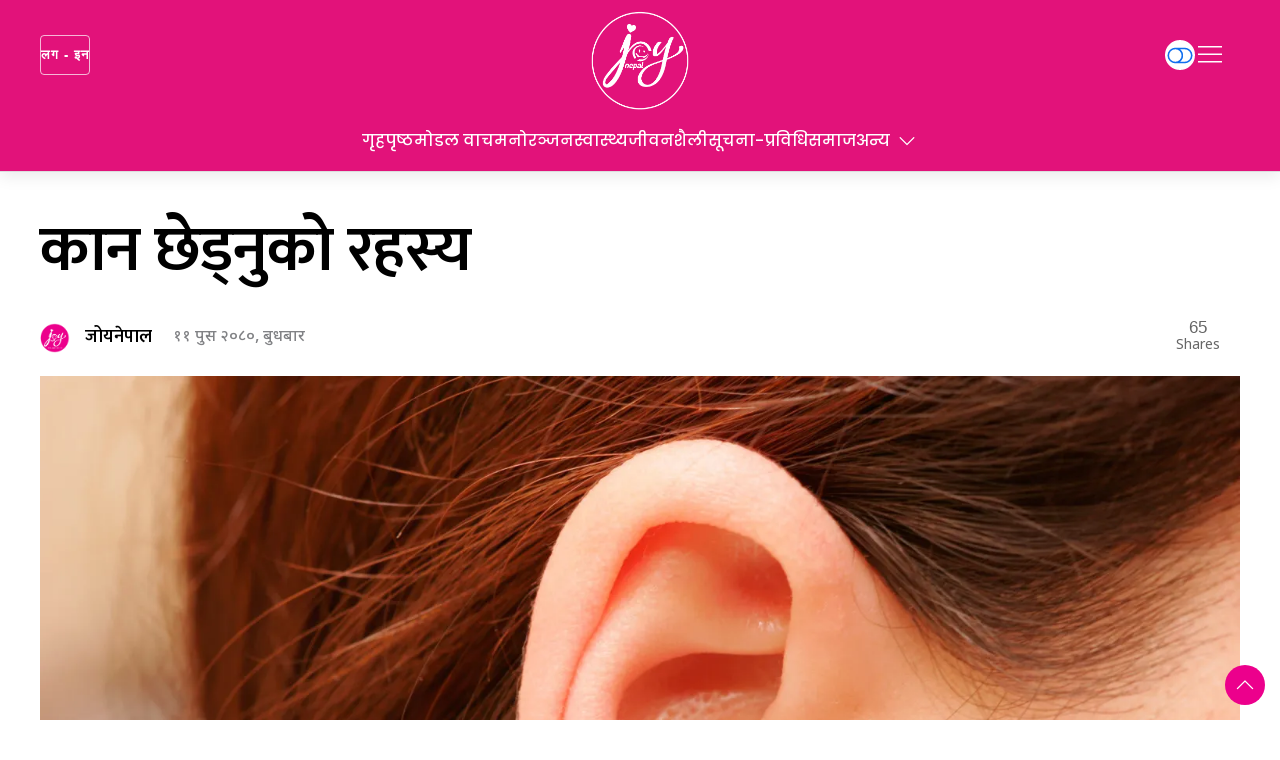

--- FILE ---
content_type: text/html; charset=UTF-8
request_url: https://joynepal.com/2023/12/231/
body_size: 16777
content:
<!DOCTYPE html>
<html lang="en">

<head>
    <!-- Required meta tags -->
    <meta charset="utf-8">
    <meta property="fb:pages" content="737640319702735" />
    <meta name="viewport" content="width=device-width, initial-scale=1, shrink-to-fit=no">
    <meta name="description"
        content="Joy Nepal is a one-stop destination for the latest and most detailed entertainment, lifestyle, health, sports, and much more. " />
    <meta name="twitter:card" content="summary_large_image" />
    <title>
        कान छेड्नुको रहस्य - Joy Nepal        Joy Nepal    </title>
    <meta name='robots' content='index, follow, max-image-preview:large, max-snippet:-1, max-video-preview:-1' />

	<!-- This site is optimized with the Yoast SEO plugin v24.1 - https://yoast.com/wordpress/plugins/seo/ -->
	<link rel="canonical" href="https://joynepal.com/2023/12/231/" />
	<meta property="og:locale" content="en_US" />
	<meta property="og:type" content="article" />
	<meta property="og:title" content="कान छेड्नुको रहस्य - Joy Nepal" />
	<meta property="og:description" content="नेपाली समाजमा केही समुदायबाहेक हरेकमा कान छेड्ने प्रचलन छ । हिन्दु शास्त्रमा जन्मदेखि मृत्युसम्मका १६ संस्कारको वर्णन गरिएको छ । यी १६ अनुष्ठान मध्ये कान छेड्नु पनि एक हो । बालबालिकालाई सानैमा दुवै कान छोडिदिएर सुनका आभूषणहरू लगाइदिने प्रचलन हाम्रो समाजमा विद्यमान रहेको छ । शस्त्रीय मान्यता अनुसार कान छेडेपछि बालबालिकाको बौद्धिकता बढ्छ । यसले [&hellip;]" />
	<meta property="og:url" content="https://joynepal.com/2023/12/231/" />
	<meta property="og:site_name" content="Joy Nepal" />
	<meta property="article:publisher" content="https://www.facebook.com/joynepalofficial" />
	<meta property="article:published_time" content="2023-12-27T10:56:46+00:00" />
	<meta property="article:modified_time" content="2023-12-27T10:56:47+00:00" />
	<meta property="og:image" content="https://i0.wp.com/joynepal.com/wp-content/uploads/2023/12/ear_EtXeVrCpk5.jpg?fit=1536%2C1024&ssl=1" />
	<meta property="og:image:width" content="1536" />
	<meta property="og:image:height" content="1024" />
	<meta property="og:image:type" content="image/jpeg" />
	<meta name="author" content="जोयनेपाल" />
	<meta name="twitter:card" content="summary_large_image" />
	<meta name="twitter:creator" content="@joynepal" />
	<meta name="twitter:site" content="@joynepal" />
	<meta name="twitter:label1" content="Written by" />
	<meta name="twitter:data1" content="जोयनेपाल" />
	<script type="application/ld+json" class="yoast-schema-graph">{"@context":"https://schema.org","@graph":[{"@type":"Article","@id":"https://joynepal.com/2023/12/231/#article","isPartOf":{"@id":"https://joynepal.com/2023/12/231/"},"author":{"name":"जोयनेपाल","@id":"https://joynepal.com/#/schema/person/219b2af804448a7a8cca7e21c4496bf2"},"headline":"कान छेड्नुको रहस्य","datePublished":"2023-12-27T10:56:46+00:00","dateModified":"2023-12-27T10:56:47+00:00","mainEntityOfPage":{"@id":"https://joynepal.com/2023/12/231/"},"wordCount":0,"commentCount":0,"publisher":{"@id":"https://joynepal.com/#organization"},"image":{"@id":"https://joynepal.com/2023/12/231/#primaryimage"},"thumbnailUrl":"https://i0.wp.com/joynepal.com/wp-content/uploads/2023/12/ear_EtXeVrCpk5.jpg?fit=1536%2C1024&ssl=1","articleSection":["जीवनशैली","फेसन"],"inLanguage":"en-US","potentialAction":[{"@type":"CommentAction","name":"Comment","target":["https://joynepal.com/2023/12/231/#respond"]}]},{"@type":"WebPage","@id":"https://joynepal.com/2023/12/231/","url":"https://joynepal.com/2023/12/231/","name":"कान छेड्नुको रहस्य - Joy Nepal","isPartOf":{"@id":"https://joynepal.com/#website"},"primaryImageOfPage":{"@id":"https://joynepal.com/2023/12/231/#primaryimage"},"image":{"@id":"https://joynepal.com/2023/12/231/#primaryimage"},"thumbnailUrl":"https://i0.wp.com/joynepal.com/wp-content/uploads/2023/12/ear_EtXeVrCpk5.jpg?fit=1536%2C1024&ssl=1","datePublished":"2023-12-27T10:56:46+00:00","dateModified":"2023-12-27T10:56:47+00:00","breadcrumb":{"@id":"https://joynepal.com/2023/12/231/#breadcrumb"},"inLanguage":"en-US","potentialAction":[{"@type":"ReadAction","target":["https://joynepal.com/2023/12/231/"]}]},{"@type":"ImageObject","inLanguage":"en-US","@id":"https://joynepal.com/2023/12/231/#primaryimage","url":"https://i0.wp.com/joynepal.com/wp-content/uploads/2023/12/ear_EtXeVrCpk5.jpg?fit=1536%2C1024&ssl=1","contentUrl":"https://i0.wp.com/joynepal.com/wp-content/uploads/2023/12/ear_EtXeVrCpk5.jpg?fit=1536%2C1024&ssl=1","width":1536,"height":1024},{"@type":"BreadcrumbList","@id":"https://joynepal.com/2023/12/231/#breadcrumb","itemListElement":[{"@type":"ListItem","position":1,"name":"Home","item":"https://joynepal.com/"},{"@type":"ListItem","position":2,"name":"कान छेड्नुको रहस्य"}]},{"@type":"WebSite","@id":"https://joynepal.com/#website","url":"https://joynepal.com/","name":"Joy Nepal","description":"Joy Nepal is a one-stop destination for the latest and most detailed entertainment, lifestyle, health, sports, and much more. ","publisher":{"@id":"https://joynepal.com/#organization"},"potentialAction":[{"@type":"SearchAction","target":{"@type":"EntryPoint","urlTemplate":"https://joynepal.com/?s={search_term_string}"},"query-input":{"@type":"PropertyValueSpecification","valueRequired":true,"valueName":"search_term_string"}}],"inLanguage":"en-US"},{"@type":"Organization","@id":"https://joynepal.com/#organization","name":"Joy Nepal","url":"https://joynepal.com/","logo":{"@type":"ImageObject","inLanguage":"en-US","@id":"https://joynepal.com/#/schema/logo/image/","url":"https://i0.wp.com/joynepal.com/wp-content/uploads/2023/12/logo.png?fit=260%2C260&ssl=1","contentUrl":"https://i0.wp.com/joynepal.com/wp-content/uploads/2023/12/logo.png?fit=260%2C260&ssl=1","width":260,"height":260,"caption":"Joy Nepal"},"image":{"@id":"https://joynepal.com/#/schema/logo/image/"},"sameAs":["https://www.facebook.com/joynepalofficial","https://x.com/joynepal"]},{"@type":"Person","@id":"https://joynepal.com/#/schema/person/219b2af804448a7a8cca7e21c4496bf2","name":"जोयनेपाल","image":{"@type":"ImageObject","inLanguage":"en-US","@id":"https://joynepal.com/#/schema/person/image/","url":"https://secure.gravatar.com/avatar/f166fc20499d04926a6ad490a101e77c70b53bf92fe83dca2fa93ac0e11ffd38?s=96&d=mm&r=g","contentUrl":"https://secure.gravatar.com/avatar/f166fc20499d04926a6ad490a101e77c70b53bf92fe83dca2fa93ac0e11ffd38?s=96&d=mm&r=g","caption":"जोयनेपाल"},"url":"https://joynepal.com/author/joynepal/"}]}</script>
	<!-- / Yoast SEO plugin. -->


<link rel='dns-prefetch' href='//cdnjs.cloudflare.com' />
<link rel='dns-prefetch' href='//cdn.jsdelivr.net' />
<link rel='dns-prefetch' href='//ajax.googleapis.com' />
<link rel='dns-prefetch' href='//stats.wp.com' />
<link rel='dns-prefetch' href='//khabarhub.com' />
<link rel='dns-prefetch' href='//fonts.googleapis.com' />
<link rel='preconnect' href='//i0.wp.com' />
<link rel='preconnect' href='//c0.wp.com' />
<link rel="alternate" type="application/rss+xml" title="Joy Nepal &raquo; कान छेड्नुको रहस्य Comments Feed" href="https://joynepal.com/2023/12/231/feed/" />
<link rel="alternate" title="oEmbed (JSON)" type="application/json+oembed" href="https://joynepal.com/wp-json/oembed/1.0/embed?url=https%3A%2F%2Fjoynepal.com%2F2023%2F12%2F231%2F" />
<link rel="alternate" title="oEmbed (XML)" type="text/xml+oembed" href="https://joynepal.com/wp-json/oembed/1.0/embed?url=https%3A%2F%2Fjoynepal.com%2F2023%2F12%2F231%2F&#038;format=xml" />
<meta property="fb:admins" content="changingmission"/><meta property="fb:app_id" content="1774296949456204"><meta property="og:title" content="कान छेड्नुको रहस्य"/><meta property="og:type" content="article"/><meta property="og:description" content="नेपाली समाजमा केही समुदायबाहेक हरेकमा कान छेड्ने प्रचलन छ । हिन्दु शास्त्रमा जन्मदेखि मृत्युसम्मका १६ संस्कारको वर्णन गरिएको छ । यी १६ अनुष्ठान मध्ये कान छेड्नु पनि एक हो । बालबालिकालाई सानैमा दुवै कान छोडिदिएर सुनका आभूषणहरू लगाइदिने प्रचलन हाम्रो समाजमा विद्यमान रहेको छ । शस्त्रीय मान्यता अनुसार कान छेडेपछि बालबालिकाको बौद्धिकता बढ्छ । यसले [&hellip;]"/><meta property="og:url" content="https://joynepal.com/2023/12/231/"/><meta property="og:site_name" content="Joy Nepal"/><meta property="og:image" content="https://i0.wp.com/joynepal.com/wp-content/uploads/2023/12/ear_EtXeVrCpk5.jpg?fit=1536%2C1024&amp;ssl=1"/><style id='wp-img-auto-sizes-contain-inline-css' type='text/css'>
img:is([sizes=auto i],[sizes^="auto," i]){contain-intrinsic-size:3000px 1500px}
/*# sourceURL=wp-img-auto-sizes-contain-inline-css */
</style>
<style id='wp-emoji-styles-inline-css' type='text/css'>

	img.wp-smiley, img.emoji {
		display: inline !important;
		border: none !important;
		box-shadow: none !important;
		height: 1em !important;
		width: 1em !important;
		margin: 0 0.07em !important;
		vertical-align: -0.1em !important;
		background: none !important;
		padding: 0 !important;
	}
/*# sourceURL=wp-emoji-styles-inline-css */
</style>
<style id='wp-block-library-inline-css' type='text/css'>
:root{--wp-block-synced-color:#7a00df;--wp-block-synced-color--rgb:122,0,223;--wp-bound-block-color:var(--wp-block-synced-color);--wp-editor-canvas-background:#ddd;--wp-admin-theme-color:#007cba;--wp-admin-theme-color--rgb:0,124,186;--wp-admin-theme-color-darker-10:#006ba1;--wp-admin-theme-color-darker-10--rgb:0,107,160.5;--wp-admin-theme-color-darker-20:#005a87;--wp-admin-theme-color-darker-20--rgb:0,90,135;--wp-admin-border-width-focus:2px}@media (min-resolution:192dpi){:root{--wp-admin-border-width-focus:1.5px}}.wp-element-button{cursor:pointer}:root .has-very-light-gray-background-color{background-color:#eee}:root .has-very-dark-gray-background-color{background-color:#313131}:root .has-very-light-gray-color{color:#eee}:root .has-very-dark-gray-color{color:#313131}:root .has-vivid-green-cyan-to-vivid-cyan-blue-gradient-background{background:linear-gradient(135deg,#00d084,#0693e3)}:root .has-purple-crush-gradient-background{background:linear-gradient(135deg,#34e2e4,#4721fb 50%,#ab1dfe)}:root .has-hazy-dawn-gradient-background{background:linear-gradient(135deg,#faaca8,#dad0ec)}:root .has-subdued-olive-gradient-background{background:linear-gradient(135deg,#fafae1,#67a671)}:root .has-atomic-cream-gradient-background{background:linear-gradient(135deg,#fdd79a,#004a59)}:root .has-nightshade-gradient-background{background:linear-gradient(135deg,#330968,#31cdcf)}:root .has-midnight-gradient-background{background:linear-gradient(135deg,#020381,#2874fc)}:root{--wp--preset--font-size--normal:16px;--wp--preset--font-size--huge:42px}.has-regular-font-size{font-size:1em}.has-larger-font-size{font-size:2.625em}.has-normal-font-size{font-size:var(--wp--preset--font-size--normal)}.has-huge-font-size{font-size:var(--wp--preset--font-size--huge)}.has-text-align-center{text-align:center}.has-text-align-left{text-align:left}.has-text-align-right{text-align:right}.has-fit-text{white-space:nowrap!important}#end-resizable-editor-section{display:none}.aligncenter{clear:both}.items-justified-left{justify-content:flex-start}.items-justified-center{justify-content:center}.items-justified-right{justify-content:flex-end}.items-justified-space-between{justify-content:space-between}.screen-reader-text{border:0;clip-path:inset(50%);height:1px;margin:-1px;overflow:hidden;padding:0;position:absolute;width:1px;word-wrap:normal!important}.screen-reader-text:focus{background-color:#ddd;clip-path:none;color:#444;display:block;font-size:1em;height:auto;left:5px;line-height:normal;padding:15px 23px 14px;text-decoration:none;top:5px;width:auto;z-index:100000}html :where(.has-border-color){border-style:solid}html :where([style*=border-top-color]){border-top-style:solid}html :where([style*=border-right-color]){border-right-style:solid}html :where([style*=border-bottom-color]){border-bottom-style:solid}html :where([style*=border-left-color]){border-left-style:solid}html :where([style*=border-width]){border-style:solid}html :where([style*=border-top-width]){border-top-style:solid}html :where([style*=border-right-width]){border-right-style:solid}html :where([style*=border-bottom-width]){border-bottom-style:solid}html :where([style*=border-left-width]){border-left-style:solid}html :where(img[class*=wp-image-]){height:auto;max-width:100%}:where(figure){margin:0 0 1em}html :where(.is-position-sticky){--wp-admin--admin-bar--position-offset:var(--wp-admin--admin-bar--height,0px)}@media screen and (max-width:600px){html :where(.is-position-sticky){--wp-admin--admin-bar--position-offset:0px}}

/*# sourceURL=wp-block-library-inline-css */
</style><style id='global-styles-inline-css' type='text/css'>
:root{--wp--preset--aspect-ratio--square: 1;--wp--preset--aspect-ratio--4-3: 4/3;--wp--preset--aspect-ratio--3-4: 3/4;--wp--preset--aspect-ratio--3-2: 3/2;--wp--preset--aspect-ratio--2-3: 2/3;--wp--preset--aspect-ratio--16-9: 16/9;--wp--preset--aspect-ratio--9-16: 9/16;--wp--preset--color--black: #000000;--wp--preset--color--cyan-bluish-gray: #abb8c3;--wp--preset--color--white: #ffffff;--wp--preset--color--pale-pink: #f78da7;--wp--preset--color--vivid-red: #cf2e2e;--wp--preset--color--luminous-vivid-orange: #ff6900;--wp--preset--color--luminous-vivid-amber: #fcb900;--wp--preset--color--light-green-cyan: #7bdcb5;--wp--preset--color--vivid-green-cyan: #00d084;--wp--preset--color--pale-cyan-blue: #8ed1fc;--wp--preset--color--vivid-cyan-blue: #0693e3;--wp--preset--color--vivid-purple: #9b51e0;--wp--preset--gradient--vivid-cyan-blue-to-vivid-purple: linear-gradient(135deg,rgb(6,147,227) 0%,rgb(155,81,224) 100%);--wp--preset--gradient--light-green-cyan-to-vivid-green-cyan: linear-gradient(135deg,rgb(122,220,180) 0%,rgb(0,208,130) 100%);--wp--preset--gradient--luminous-vivid-amber-to-luminous-vivid-orange: linear-gradient(135deg,rgb(252,185,0) 0%,rgb(255,105,0) 100%);--wp--preset--gradient--luminous-vivid-orange-to-vivid-red: linear-gradient(135deg,rgb(255,105,0) 0%,rgb(207,46,46) 100%);--wp--preset--gradient--very-light-gray-to-cyan-bluish-gray: linear-gradient(135deg,rgb(238,238,238) 0%,rgb(169,184,195) 100%);--wp--preset--gradient--cool-to-warm-spectrum: linear-gradient(135deg,rgb(74,234,220) 0%,rgb(151,120,209) 20%,rgb(207,42,186) 40%,rgb(238,44,130) 60%,rgb(251,105,98) 80%,rgb(254,248,76) 100%);--wp--preset--gradient--blush-light-purple: linear-gradient(135deg,rgb(255,206,236) 0%,rgb(152,150,240) 100%);--wp--preset--gradient--blush-bordeaux: linear-gradient(135deg,rgb(254,205,165) 0%,rgb(254,45,45) 50%,rgb(107,0,62) 100%);--wp--preset--gradient--luminous-dusk: linear-gradient(135deg,rgb(255,203,112) 0%,rgb(199,81,192) 50%,rgb(65,88,208) 100%);--wp--preset--gradient--pale-ocean: linear-gradient(135deg,rgb(255,245,203) 0%,rgb(182,227,212) 50%,rgb(51,167,181) 100%);--wp--preset--gradient--electric-grass: linear-gradient(135deg,rgb(202,248,128) 0%,rgb(113,206,126) 100%);--wp--preset--gradient--midnight: linear-gradient(135deg,rgb(2,3,129) 0%,rgb(40,116,252) 100%);--wp--preset--font-size--small: 13px;--wp--preset--font-size--medium: 20px;--wp--preset--font-size--large: 36px;--wp--preset--font-size--x-large: 42px;--wp--preset--spacing--20: 0.44rem;--wp--preset--spacing--30: 0.67rem;--wp--preset--spacing--40: 1rem;--wp--preset--spacing--50: 1.5rem;--wp--preset--spacing--60: 2.25rem;--wp--preset--spacing--70: 3.38rem;--wp--preset--spacing--80: 5.06rem;--wp--preset--shadow--natural: 6px 6px 9px rgba(0, 0, 0, 0.2);--wp--preset--shadow--deep: 12px 12px 50px rgba(0, 0, 0, 0.4);--wp--preset--shadow--sharp: 6px 6px 0px rgba(0, 0, 0, 0.2);--wp--preset--shadow--outlined: 6px 6px 0px -3px rgb(255, 255, 255), 6px 6px rgb(0, 0, 0);--wp--preset--shadow--crisp: 6px 6px 0px rgb(0, 0, 0);}:where(.is-layout-flex){gap: 0.5em;}:where(.is-layout-grid){gap: 0.5em;}body .is-layout-flex{display: flex;}.is-layout-flex{flex-wrap: wrap;align-items: center;}.is-layout-flex > :is(*, div){margin: 0;}body .is-layout-grid{display: grid;}.is-layout-grid > :is(*, div){margin: 0;}:where(.wp-block-columns.is-layout-flex){gap: 2em;}:where(.wp-block-columns.is-layout-grid){gap: 2em;}:where(.wp-block-post-template.is-layout-flex){gap: 1.25em;}:where(.wp-block-post-template.is-layout-grid){gap: 1.25em;}.has-black-color{color: var(--wp--preset--color--black) !important;}.has-cyan-bluish-gray-color{color: var(--wp--preset--color--cyan-bluish-gray) !important;}.has-white-color{color: var(--wp--preset--color--white) !important;}.has-pale-pink-color{color: var(--wp--preset--color--pale-pink) !important;}.has-vivid-red-color{color: var(--wp--preset--color--vivid-red) !important;}.has-luminous-vivid-orange-color{color: var(--wp--preset--color--luminous-vivid-orange) !important;}.has-luminous-vivid-amber-color{color: var(--wp--preset--color--luminous-vivid-amber) !important;}.has-light-green-cyan-color{color: var(--wp--preset--color--light-green-cyan) !important;}.has-vivid-green-cyan-color{color: var(--wp--preset--color--vivid-green-cyan) !important;}.has-pale-cyan-blue-color{color: var(--wp--preset--color--pale-cyan-blue) !important;}.has-vivid-cyan-blue-color{color: var(--wp--preset--color--vivid-cyan-blue) !important;}.has-vivid-purple-color{color: var(--wp--preset--color--vivid-purple) !important;}.has-black-background-color{background-color: var(--wp--preset--color--black) !important;}.has-cyan-bluish-gray-background-color{background-color: var(--wp--preset--color--cyan-bluish-gray) !important;}.has-white-background-color{background-color: var(--wp--preset--color--white) !important;}.has-pale-pink-background-color{background-color: var(--wp--preset--color--pale-pink) !important;}.has-vivid-red-background-color{background-color: var(--wp--preset--color--vivid-red) !important;}.has-luminous-vivid-orange-background-color{background-color: var(--wp--preset--color--luminous-vivid-orange) !important;}.has-luminous-vivid-amber-background-color{background-color: var(--wp--preset--color--luminous-vivid-amber) !important;}.has-light-green-cyan-background-color{background-color: var(--wp--preset--color--light-green-cyan) !important;}.has-vivid-green-cyan-background-color{background-color: var(--wp--preset--color--vivid-green-cyan) !important;}.has-pale-cyan-blue-background-color{background-color: var(--wp--preset--color--pale-cyan-blue) !important;}.has-vivid-cyan-blue-background-color{background-color: var(--wp--preset--color--vivid-cyan-blue) !important;}.has-vivid-purple-background-color{background-color: var(--wp--preset--color--vivid-purple) !important;}.has-black-border-color{border-color: var(--wp--preset--color--black) !important;}.has-cyan-bluish-gray-border-color{border-color: var(--wp--preset--color--cyan-bluish-gray) !important;}.has-white-border-color{border-color: var(--wp--preset--color--white) !important;}.has-pale-pink-border-color{border-color: var(--wp--preset--color--pale-pink) !important;}.has-vivid-red-border-color{border-color: var(--wp--preset--color--vivid-red) !important;}.has-luminous-vivid-orange-border-color{border-color: var(--wp--preset--color--luminous-vivid-orange) !important;}.has-luminous-vivid-amber-border-color{border-color: var(--wp--preset--color--luminous-vivid-amber) !important;}.has-light-green-cyan-border-color{border-color: var(--wp--preset--color--light-green-cyan) !important;}.has-vivid-green-cyan-border-color{border-color: var(--wp--preset--color--vivid-green-cyan) !important;}.has-pale-cyan-blue-border-color{border-color: var(--wp--preset--color--pale-cyan-blue) !important;}.has-vivid-cyan-blue-border-color{border-color: var(--wp--preset--color--vivid-cyan-blue) !important;}.has-vivid-purple-border-color{border-color: var(--wp--preset--color--vivid-purple) !important;}.has-vivid-cyan-blue-to-vivid-purple-gradient-background{background: var(--wp--preset--gradient--vivid-cyan-blue-to-vivid-purple) !important;}.has-light-green-cyan-to-vivid-green-cyan-gradient-background{background: var(--wp--preset--gradient--light-green-cyan-to-vivid-green-cyan) !important;}.has-luminous-vivid-amber-to-luminous-vivid-orange-gradient-background{background: var(--wp--preset--gradient--luminous-vivid-amber-to-luminous-vivid-orange) !important;}.has-luminous-vivid-orange-to-vivid-red-gradient-background{background: var(--wp--preset--gradient--luminous-vivid-orange-to-vivid-red) !important;}.has-very-light-gray-to-cyan-bluish-gray-gradient-background{background: var(--wp--preset--gradient--very-light-gray-to-cyan-bluish-gray) !important;}.has-cool-to-warm-spectrum-gradient-background{background: var(--wp--preset--gradient--cool-to-warm-spectrum) !important;}.has-blush-light-purple-gradient-background{background: var(--wp--preset--gradient--blush-light-purple) !important;}.has-blush-bordeaux-gradient-background{background: var(--wp--preset--gradient--blush-bordeaux) !important;}.has-luminous-dusk-gradient-background{background: var(--wp--preset--gradient--luminous-dusk) !important;}.has-pale-ocean-gradient-background{background: var(--wp--preset--gradient--pale-ocean) !important;}.has-electric-grass-gradient-background{background: var(--wp--preset--gradient--electric-grass) !important;}.has-midnight-gradient-background{background: var(--wp--preset--gradient--midnight) !important;}.has-small-font-size{font-size: var(--wp--preset--font-size--small) !important;}.has-medium-font-size{font-size: var(--wp--preset--font-size--medium) !important;}.has-large-font-size{font-size: var(--wp--preset--font-size--large) !important;}.has-x-large-font-size{font-size: var(--wp--preset--font-size--x-large) !important;}
/*# sourceURL=global-styles-inline-css */
</style>

<style id='classic-theme-styles-inline-css' type='text/css'>
/*! This file is auto-generated */
.wp-block-button__link{color:#fff;background-color:#32373c;border-radius:9999px;box-shadow:none;text-decoration:none;padding:calc(.667em + 2px) calc(1.333em + 2px);font-size:1.125em}.wp-block-file__button{background:#32373c;color:#fff;text-decoration:none}
/*# sourceURL=/wp-includes/css/classic-themes.min.css */
</style>
<link rel='stylesheet' id='uikit-style-css' href='https://khabarhub.com/wp-content/themes/KhabarhubOfficial/css/uikit.min.css?ver=6.9' type='text/css' media='all' />
<link rel='stylesheet' id='base-style-css' href='https://joynepal.com/wp-content/themes/joynepal/css/base.css?ver=6.9' type='text/css' media='all' />
<link rel='stylesheet' id='google-Mukta-css' href='https://fonts.googleapis.com/css?family=Mukta%3A400%2C500%2C600%2C700&#038;subset=devanagari&#038;ver=6.9' type='text/css' media='all' />
<link rel='stylesheet' id='google-noto-css' href='https://fonts.googleapis.com/css2?family=Noto+Sans+Devanagari%3Awght%40300%3B400%3B500%3B600%3B700%3B800&#038;display=swap&#038;ver=6.9' type='text/css' media='all' />
<link rel='stylesheet' id='google-khand-css' href='https://fonts.googleapis.com/css2?family=Poppins%3Awght%40200%3B300%3B400%3B500%3B600%3B700&#038;display=swap&#038;ver=6.9' type='text/css' media='all' />
<link rel='stylesheet' id='appharu-style-css' href='https://joynepal.com/wp-content/themes/joynepal/style.css?ver=3.3.2' type='text/css' media='all' />
<link rel='stylesheet' id='wp-block-paragraph-css' href='https://c0.wp.com/c/6.9/wp-includes/blocks/paragraph/style.min.css' type='text/css' media='all' />
<link rel="https://api.w.org/" href="https://joynepal.com/wp-json/" /><link rel="alternate" title="JSON" type="application/json" href="https://joynepal.com/wp-json/wp/v2/posts/231" /><link rel="EditURI" type="application/rsd+xml" title="RSD" href="https://joynepal.com/xmlrpc.php?rsd" />
<meta name="generator" content="WordPress 6.9" />
<link rel='shortlink' href='https://joynepal.com/?p=231' />
	<style>img#wpstats{display:none}</style>
		<link rel="icon" href="https://i0.wp.com/joynepal.com/wp-content/uploads/2023/12/logo.png?fit=32%2C32&#038;ssl=1" sizes="32x32" />
<link rel="icon" href="https://i0.wp.com/joynepal.com/wp-content/uploads/2023/12/logo.png?fit=192%2C192&#038;ssl=1" sizes="192x192" />
<link rel="apple-touch-icon" href="https://i0.wp.com/joynepal.com/wp-content/uploads/2023/12/logo.png?fit=180%2C180&#038;ssl=1" />
<meta name="msapplication-TileImage" content="https://i0.wp.com/joynepal.com/wp-content/uploads/2023/12/logo.png?fit=260%2C260&#038;ssl=1" />

    <script src="https://khabarhub.com/wp-content/themes/KhabarhubOfficial/js/uikit.min.js"></script>
    <!-- <script src="https://cdn.jsdelivr.net/npm/uikit@3.6.15/dist/js/uikit.min.js"></script> -->
    <!-- Google tag (gtag.js) -->
    <script async src="https://www.googletagmanager.com/gtag/js?id=G-H0QVEPF3ZC"></script>
    <script>
        window.dataLayer = window.dataLayer || [];

        function gtag() {
            dataLayer.push(arguments);
        }
        gtag('js', new Date());

        gtag('config', 'G-H0QVEPF3ZC');
    </script>
</head>

<body>

    <div id="fb-root"></div>
    <script>
        (function (d, s, id) {
            var js,
                fjs = d.getElementsByTagName(s)[0];
            if (d.getElementById(id))
                return;
            js = d.createElement(s);
            js.id = id;
            js.src = "//connect.facebook.net/en_US/sdk.js#xfbml=1&version=v2.10&appId=40151482661930" +
                "1";
            fjs
                .parentNode
                .insertBefore(js, fjs);
        }(document, 'script', 'facebook-jssdk'));
    </script>
    <div class="uk-card uk-card-default">
        <div class="uk-card ">
                            <nav class="top-nav">
                                        <div class="uk-container uk-container-large">
                                                <div uk-grid class="uk-grid-collapse uk-flex-middle uk-light">
                            <div class="uk-width-expand@m uk-visible@s">
                                <nav uk-navbar>
                                    <div class="uk-navbar-left top-navigation-ah">
                                        <ul class="uk-navbar-nav uk-grid-divider uk-grid-small" uk-grid>
                                            <li><a class="uk-button uk-button-default login-ah" href="#"> लग - इन</a>
                                            </li>

                                        </ul>

                                    </div>
                                </nav>
                            </div>
                            <div class="uk-width-1-3@m uk-text-center">
                                                                <div>
                                    <div class="uk-child-width-expand uk-text-center" uk-grid>
                                        <div>

                                        </div>
                                        <div>
                                            <a href="/"><img src="https://joynepal.com/wp-content/themes/joynepal/img/joy-logo.png" alt="Logo" class="ah-khb-logo uk-width-auto uk-padding-small-ah"></a>
                                        </div>
                                        <div>

                                        </div>
                                    </div>
                                </div>
                                <!-- <span class="nepali-ah-date"></span> -->
                            </div>
                            <div class="uk-width-expand@m">
                                <div class="uk-flex uk-flex-center@m uk-flex-right@l ah-right-nav-header uk-padding-small"
                                    style="padding-left:0px;">
                                    <ul class="uk-navbar-nav">
                                        <li class="uk-hidden@s">
                                            <a href="/"><span class="ah-joy-slide"
                                                    uk-icon="icon: home; ratio: 1.5"></span></a>
                                        </li>
                                        <li class="uk-hidden@s"><a class="uk-button uk-button-default login-ah"
                                                href="#"> लग - इन</a></li>
                                        <li class="uk-hidden@s">
                                            <a class="uk-navbar-toggle" style="color: #fff;" href="#modal-search"
                                                uk-search-icon uk-toggle></a>
                                        </li>
                                        <li title="Dark Mode" class="nb-dark-mode right-nav-icon uk-visible@s">
                                            <a href="#" style="font-size: 16px;">
                                                <label>
                                                    <input id="dmcheck" class="uk-checkbox" type="checkbox">
                                                    <svg id="dmoff" class="bi bi-toggle-off" width="30px" height="25px"
                                                        viewBox="0 0 16 16" fill="currentColor"
                                                        xmlns="http://www.w3.org/2000/svg">
                                                        <path fill-rule="evenodd"
                                                            d="M11 4a4 4 0 010 8H8a4.992 4.992 0 002-4 4.992 4.992 0 00-2-4h3zm-6 8a4 4 0 110-8 4 4 0 010 8zM0 8a5 5 0 005 5h6a5 5 0 000-10H5a5 5 0 00-5 5z"
                                                            clip-rule="evenodd" />
                                                    </svg>
                                                    <svg id="dmon" class="bi bi-toggle-on" width="30px" height="25px"
                                                        viewBox="0 0 16 16" fill="currentColor"
                                                        xmlns="http://www.w3.org/2000/svg">
                                                        <path fill-rule="evenodd"
                                                            d="M5 3a5 5 0 000 10h6a5 5 0 000-10H5zm6 9a4 4 0 100-8 4 4 0 000 8z"
                                                            clip-rule="evenodd" />
                                                    </svg>
                                                </label>
                                            </a>
                                        </li>
                                        <li><a href="#" uk-toggle="target: #offcanvas-nav"><span
                                                    class="ah-joy-slide-menu"
                                                    uk-icon="icon: menu; ratio: 1.5"></span></a></li>

                                        <!-- <li>
                                                <a class="uk-navbar-toggle" style="color: #fff;" href="#modal-search"
                                                    uk-search-icon uk-toggle></a>
                                            </li> -->
                                    </ul>
                                </div>
                            </div>
                        </div>
                    </div>
                    <div class="np-border" style="z-index: 990;">
                        <div class="uk-container">
                            <nav class="uk-navbar uk-position-relative nav-edit uk-padding-small uk-visible@s" uk-navbar>
    <div class="uk-navbar-left uk-hidden@m">
        <ul class="uk-navbar-nav menu-icon icon-nav">
            <li>
                <a href="/"><span class="ah-joy-slide" uk-icon="icon: home; ratio: 1.5"></span></a>
            </li>
        </ul>
    </div>
    <div class="uk-navbar-right uk-hidden@m">
        <ul class="uk-navbar-nav navigation-bar">
            <li class="ek-brands" uk-scrollspy="cls: uk-animation-slide-left; repeat: true">
                <a href="/"><img src="https://joynepal.com/wp-content/themes/joynepal/img/logo.png"
                        alt="Logo"></a>
            </li>
        </ul>
    </div>
    <div class="uk-navbar-left uk-visible@m uk-width-1-1">
        <ul class="uk-navbar-nav navigation-bar uk-width-1-1  uk-flex-center">
            <li>
                <a href="/">गृहपृष्‍ठ </a>
            </li>
            <li>
                <a href="/?cat=2">मोडल वाच </a>
            </li>
            <li>
                <a href="/?cat=3">मनोरञ्जन</a>
            </li>
            <li>
                <a href="/?cat=4">स्वास्थ्य</a>
            </li>
            <li>
                <a href="/?cat=5">जीवनशैली</a>
            </li>
            <li>
                <a href="/?cat=6">सूचना-प्रविधि</a>
            </li>
            <li>
                <a href="/?cat=7">समाज</a>
            </li>

            <li>
                <a href="/?cat=1"> अन्य<span uk-icon="icon: chevron-down; ratio: 1.2" class="dropdown-icon"></span></a>
                <div class="uk-navbar-dropdown dropdown-list">
                    <ul class="uk-nav uk-navbar-dropdown-nav side-nav">
                        <li><a href="/?cat=8">विविध</a></li>
                        <li><a href="/?cat=9">मल्टिमिडिया</a></li>
                        <li><a href="/?cat=10">रिपोर्ट/ फिचर</a></li>
                        <li><a href="/?cat=11">घुमघाम</a></li>
                        <li><a href="/?cat=12">सौन्दर्य</a></li>
                        <li><a href="/?cat=13">सिनेमा</a></li>
                        <li><a href="/?cat=14"> सेलिब्रेटी</a></li>
                        <li><a href="/?cat=15">धर्म / संस्कृति</a></li>
                        <li> <a href="/?cat=16">बास्तु/ ज्योतिष</a></li>
                        <li> <a href="/?cat=17">फोटो </a></li>
                    </ul>
                </div>
            </li>
        </ul>
    </div>
</nav>
<div id="modal-search" class="uk-flex-top  search-model-item" uk-modal>
    <div class="uk-modal-dialog uk-modal-body search-model uk-margin-auto-vertical ek-search">
        <div class="uk-flex uk-flex-center uk-flex-between@m uk-margin-small-bottom">
            <h2 class="uk-modal-title search-title">जोएनेपाल<span class="ek-search-title">सर्च गर्नुहोस्</span></h2>
            <button class="uk-modal-close-default close-icon ah-close" type="button" uk-close></button>
        </div>
        <form action="/" class="uk-search uk-search-navbar uk-width-1-1" method="get">
            <div class="uk-child-width-1-2@m uk-text-center uk-grid-small" uk-grid>
                <div class="uk-child-width-1-2@m uk-text-center uk-grid-small" uk-grid>
                    <div>
                        <input class="uk-input" name="form" type="date" data-uk-datepicker placeholder="from"
                            value="">
                    </div>
                    <div>
                        <input class="uk-input" name="to" type="date" data-uk-datepicker placeholder="to"
                            value="">
                    </div>
                </div>
                <div class="uk-position-relative">
                    <input class="uk-search-input search-box" name="s" id="s" type="search" placeholder="Search"
                        value="">
                    <button type="submit" class="uk-search-icon-flip icon-search" uk-search-icon></button>
                </div>
            </div>
        </form>
    </div>
</div>                        </div>
                    </div>
                </nav>
                <div id="offcanvas-nav" class="uk-offcanvas" uk-offcanvas="overlay: true">
    <div class="uk-offcanvas-bar">
        <div class="uk-padding-remove-top">
            <div class="uk-container">
                <div class="menu-header  uk-position-relative">
                    <button class="uk-offcanvas-close model-btn ah-close" type="button" uk-close></button>
                    <div class="uk-child-width-1-4@m uk-grid-large uk-light" uk-grid>
                        <div>
                            <a href="/"><img src="https://joynepal.com/wp-content/themes/joynepal/img/joynepal-logo.png"
                                    alt="Logo" class="ah-khb-logo uk-padding-small"></a>

                        </div>
                        <div class="uk-visible@s">
                        </div>
                        <div class="uk-visible@s">
                        </div>
                        <div class="uk-visible@s">
                        </div>
                    </div>
                    <div class="search-model-item">
                        <form action="/" class="uk-search uk-search-navbar uk-width-1-1" method="get">
                            <div class="uk-child-width-1-2@m uk-text-center uk-grid-small search-model-item" uk-grid>
                                <div class="uk-child-width-1-2@m uk-text-center uk-grid-small search-model-item" uk-grid>
                                    <div>
                                        <input class="uk-input" name="form" type="date" data-uk-datepicker
                                            placeholder="from"
                                            value="">
                                    </div>
                                    <div>
                                        <input class="uk-input" name="to" type="date" data-uk-datepicker placeholder="to"
                                            value="">
                                    </div>
                                </div>
                                <div class="uk-position-relative">
                                    <input class="uk-search-input search-box" name="s" id="s" type="search"
                                        placeholder="Search" value="">
                                    <button type="submit" class="uk-search-icon-flip icon-search" uk-search-icon></button>
                                </div>
                            </div>
                        </form>
                    </div>
                    <div class="uk-child-width-1-4@m uk-child-width-1-2 uk-grid-large uk-light uk-margin-medium-top" uk-grid>
                        <div>
                            <div class="taksar-team-side">
                                <h3>मनोरञ्जन</h3>
                            </div>
                            <ul class="uk-list side-nav uk-nav-default uk-nav-parent-icon" uk-nav>
                            <li>
                                    <a href="/">गृहपृष्‍ठ</a>
                                </li>
                                <li>
                                    <a href="/?cat=13">सिनेमा </a>
                                </li>
                                <li>
                                    <a href="/?cat=14">सेलिब्रेटी </a>
                                </li>
                                <li>
                                    <a href="/?cat=2">मोडल वाच</a>
                                </li>
                                <li>
                                    <a href="/?cat=19">गसिप</a>
                                </li>
                                <li>
                                    <a href="/?cat=20">साहित्यसंगीत</a>
                                </li>
                                <li>
                                    <a href="/?cat=21">अन्तरवार्ता</a>
                                </li>
                                <li>
                                    <a href="/?cat=22">फेसन</a>
                                </li>
                                <li>
                                    <a href="/?cat=23">बलिउड/हलिउड</a>
                                </li>
                                <li>
                                    <a href="/?cat=1">अन्य</a>
                                </li>
                                <li>
                                    <a href="/?cat=24">प्रोफाइल</a>
                                </li>

                            </ul>
                        </div>
                        <div>
                            <div class="taksar-team-side">
                                <h3>स्वास्थ्य</h3>
                            </div>
                            <ul class="uk-list side-nav uk-nav-default uk-nav-parent-icon" uk-nav>
                                <li>
                                    <a href="/?cat=25">नर्सिङ </a>
                                </li>
                                <li>
                                    <a href="/?cat=26">टिप्स </a>
                                </li>
                                <li>
                                    <a href="/?cat=27">घरेलु औषधी </a>
                                </li>
                                <li>
                                    <a href="/?cat=28">खानपान</a>
                                </li>
                                <li>
                                    <a href="/?cat=29">अस्पताल</a>
                                </li>
                                <li>
                                    <a href="/?cat=30">औषधीरउपचार</a>
                                </li>
                                <li>
                                    <a href="/?cat=31">फिटनेस</a>
                                </li>
                                <li>
                                    <a href="/?cat=32">केयर</a>
                                </li>
                                <li>
                                    <a href="/?cat=33">यौन</a>
                                </li>
                            </ul>
                        </div>
                        <div>
                            <div class="taksar-team-side">
                                <h3>जीवनशैली</h3>
                            </div>
                            <ul class="uk-list side-nav uk-nav-default uk-nav-parent-icon" uk-nav>
                                <li>
                                    <a href="/?cat=11">घुमघाम </a>
                                </li>
                                <li>
                                    <a href="/?cat=34">करिअर </a>
                                </li>
                                <li>
                                    <a href="/?cat=22">फेसन </a>
                                </li>
                                <li>
                                    <a href="/?cat=35">परिकार</a>
                                </li>
                                <li>
                                    <a href="/?cat=36">प्रश्नोत्तर</a>
                                </li>
                                <li>
                                    <a href="/?cat=37">गन्तव्य</a>
                                </li>
                                <li>
                                    <a href="/?cat=38">टिनएज</a>
                                </li>
                                <li>
                                    <a href="/?cat=39">श्रृंगार</a>
                                </li>
                                <li>
                                    <a href="/?cat=12">सौन्दर्य</a>
                                </li>

                            </ul>
                        </div>
                        <div>
                            <div class="taksar-team-side">
                                <h3>सूचना- प्रविधि</h3>
                            </div>
                            <ul class="uk-list side-nav uk-nav-default uk-nav-parent-icon" uk-nav>
                                <li>
                                    <a href="/?cat=40">रिभ्यू</a>
                                </li>
                                <li>
                                    <a href="/?cat=41">इन्टरनेट</a>
                                </li>
                                <li>
                                    <a href="/?cat=42">टेक्नोलोजी </a>
                                </li>
                                <li>
                                    <a href="/?cat=43">इनोभेसन</a>
                                </li>
                                <li>
                                    <a href="/?cat=44">साइबर सुरक्षा</a>
                                </li>
                            </ul>
                        </div>
                    </div>
                    <div class="uk-child-width-1-4@m uk-child-width-1-2 uk-grid-large uk-light" uk-grid>
                        <div>
                            <div class="taksar-team-side">
                                <h3>समाज</h3>
                            </div>
                            <ul class="uk-list side-nav uk-nav-default uk-nav-parent-icon" uk-nav>
                                <li>
                                    <a href="/?cat=49">प्रवास</a>
                                </li>
                                <li>
                                    <a href="/?cat=28">खानपिन</a>
                                </li>
                                <li>
                                    <a href="/?cat=50">इतिहास</a>
                                </li>
                                <li>
                                    <a href="/?cat=15">धर्म / संस्कृति</a>
                                </li>
                                <li>
                                    <a href="/?cat=16">बास्तु/ ज्योतिष</a>
                                </li>
                            </ul>
                        </div>
                        <div>
                            <div class="taksar-team-side">
                                <h3>विविध</h3>
                            </div>
                            <ul class="uk-list side-nav uk-nav-default uk-nav-parent-icon" uk-nav>
                                <li>
                                    <a href="/?cat=15">शिक्षा</a>
                                </li>
                                <li>
                                    <a href="/?cat=52">विचार</a>
                                </li>
                                <li>
                                    <a href="/?cat=53">ब्लग</a>
                                </li>
                                <li>
                                    <a href="/?cat=54">विचित्र संसार</a>
                                </li>
                            </ul>
                        </div>
                        <div>
                            <div class="taksar-team-side">
                                <h3>मल्टिमिडिया</h3>
                            </div>
                            <ul class="uk-list side-nav uk-nav-default uk-nav-parent-icon" uk-nav>
                                <li>
                                    <a href="/?cat=17">फोटो</a>
                                </li>
                                <li>
                                    <a href="/?cat=31">भिडियो</a>
                                </li>
                                <li>
                                    <a href="/?cat=21">पोडकाष्ट</a>
                                </li>
                            </ul>
                        </div>
                        <div>
                            <div class="taksar-team-side">
                                <h3>कुइक्क लिन्क</h3>
                            </div>
                            <ul class="uk-list side-nav uk-nav-default uk-nav-parent-icon" uk-nav>
                                <li>
                                    <a href="/">डेट कन्भर्टर </a>
                                </li>
                                <li>
                                    <a href="/?cat=31">प्रीती बाट युनिकोड</a>
                                </li>
                                <li>
                                    <a href="/?cat=21">युनिकोड बाट रोमन </a>
                                </li>
                                <li>
                                    <a href="/?cat=18">रोमन बाट युनिकोड</a>
                                </li>
                            </ul>
                        </div>
                    </div>
                </div>
                <hr>
                <div class="uk-flex uk-flex-center uk-margin-medium-top uk-text-light uk-light">
                    <div>
                        <a href="https://twitter.com/joynepal" target="_blank" class="uk-icon-button uk-margin-small-right"
                            uk-icon="twitter"></a>
                    </div>
                    <div>
                        <a href="https://www.facebook.com/joynepalofficial" target="_blank" class="uk-icon-button  uk-margin-small-right"
                            uk-icon="facebook"></a>
                    </div>
                    <div>
                        <a href="https://www.instagram.com/joynepalofficial" target="_blank" class="uk-icon-button  uk-margin-small-right"
                            uk-icon="instagram"></a>
                    </div>
                    <div>
                        <a href="https://www.youtube.com/@joynepalofficial" target="_blank" class="uk-icon-button" uk-icon="youtube"></a>
                    </div>
                </div>


                <div class="uk-text-light uk-margin-medium-top uk-text-center">मनोरन्जन समाचार, सेलिब्रेटीहरू, सेलिब्रेट
                    समाचारहरू, र प्रसिद्ध गफहरूका लागि
                    तपाईंको स्रोत। ताजा
                    फेसन, फोटोहरू, चलचित्रहरू र टिभी कार्यक्रमहरू जाँच गर्नुहोस्!</div>
                <hr>

                <div class="credit uk-text-center"> &nbsp;&nbsp;
                    &copy;2026 Joy Nepal All rights reserved.

                    | Designed & Developed by :
                    <a href="https://www.appharu.com?ref=joynepal" class="uk-text-primary">Appharu.com</a>
                </div>
            </div>
        </div>
    </div>
</div>
</div>        </div>
    </div>
    <div class="uk-container">
<div class="uk-grid uk-grid-medium single uk-margin-medium-top" uk-grid="">
        <div class="uk-width-1-1@m">
        				<article class="uk-article">
			            <h1 class="uk-article-title single-title ">कान छेड्नुको रहस्य</h1>
		    
            		</article>
                          <div class="uk-margin-small-bottom">
                                           </div>
        
        <article class="uk-comment mt-2">
            <header class="uk-comment-header uk-grid-medium uk-flex-middle" uk-grid="uk-grid">

                <div class="uk-width-2-5@m" style="display: flex;align-items: center;">
                    <div class="author-img">
                        
                        
                        <img class="karobar-author" src="https://i0.wp.com/joynepal.com/wp-content/uploads/2023/12/logo.png?resize=150%2C150&ssl=1" width="30"
                            height="30" alt="">

                                                <h6 class="author-name">
                                                            <a href="https://joynepal.com/author/joynepal/">जोयनेपाल</a>
                                                   </h6>
                        <h6 class="post-date">
                            <i class="far fa-clock"
                                style="margin-right: 6px !important;"></i>&#2407;&#2407; पुस &#2408;&#2406;&#2414;&#2406;, बुधबार                        </h6>
                    </div>

                </div>
                <div
                    class="uk-width-3-5@m  uk-flex-right d-flex  uk-flex uk-flex-middle uk-flex-center ah-mobile-margin">
                    <!-- ShareThis BEGIN -->
                    <div class="total-shares">
                        <div id="data" class="total-number">
                            65                        </div><span>Shares</span>
                    </div>
                    <div class="sharethis-inline-share-buttons" style="z-index: 999 !important;"></div>
                    <!-- ShareThis END -->
                </div>
                <article class="uk-card uk-text-center uk-width-1-1@m  uk-margin-top">
                    <figure > <img
                            src="https://i0.wp.com/joynepal.com/wp-content/uploads/2023/12/ear_EtXeVrCpk5.jpg?fit=1536%2C1024&#038;ssl=1" class="uk-width-auto"> </figure>
                                                        </article>
            </header>
        </article>
    </div>
    <div class="uk-width-2-3@m">

        <div class="post-entry">
            
<p>नेपाली समाजमा केही समुदायबाहेक हरेकमा कान छेड्ने प्रचलन छ ।</p>



<p>हिन्दु शास्त्रमा जन्मदेखि मृत्युसम्मका १६ संस्कारको वर्णन गरिएको छ । यी १६ अनुष्ठान मध्ये कान छेड्नु पनि एक हो ।</p>



<p>बालबालिकालाई सानैमा दुवै कान छोडिदिएर सुनका आभूषणहरू लगाइदिने प्रचलन हाम्रो समाजमा विद्यमान रहेको छ ।</p>



<p>शस्त्रीय मान्यता अनुसार कान छेडेपछि बालबालिकाको बौद्धिकता बढ्छ । यसले राम्रो ज्ञान प्राप्त गर्न मद्दत गर्दछ ।</p>



<p>कान छेड्ने प्रक्रिया धार्मिक मात्र हैन वैज्ञानिक रूपमा पनि लाभदायक मानिएको छ । कानको तल्लो भागमा जहाँ प्वाल बनाइन्छ, त्यहाँ मस्तिष्कलाई सक्रिय पार्ने बिन्दु हुन्छ । बच्चाको कान छेड्दा यो बिन्दुमा दबाब आउँछ र मस्तिष्क सक्रिय हुन्छ भन्ने तथ्य रहेको छ ।</p>



<p>अकुपञ्चर विधिमा पनि स्नायुहरू कानको तल्लो भागमा जोडिएको हुन्छ र यस बिन्दुमा कान छेड्दा, आँखाको ज्योतिमा सुधार हुन्छ भनिएको छ ।</p>



<p>विशेषगरी स्त्रीहरूले कान छेड्दा उनीहरूको महिनावारी नियमित रहने तर्क छ ।</p>
            <div class="uk-margin">
            <p class="uk-text-bold uk-text-center uk-margin-remove">यो खबर पढेर तपाईलाई कस्तो महसुस भयो ?</p>
            <!-- ShareThis BEGIN --><div class="sharethis-inline-reaction-buttons"></div><!-- ShareThis END -->
            </div>
        </div>
        <p> </p>
        <div class="comment-ah uk-card uk-card-default uk-card-body">
    <div class="cat-title uk-flex uk-flex-between uk-flex-top">
    <h2 class="uk-heading-line uk-width-expand"><span> <a > प्रतिक्रिया</a></h2>
</div>
    <div class="fb-comments" data-href="https://joynepal.com/2023/12/231/" data-width="100%" data-numposts="10" data-colorscheme="light"></div>
</div>        <p> </p>
        <aside class="text-left">
    <div class="cat-title uk-flex uk-flex-between uk-flex-middle">
        <h2 class="uk-heading-line uk-width-expand"><span><a href="/">सम्बन्धित खवर</a> </span></h2>
    </div>
    <div class="uk-child-width-1-3@m uk-grid-small" uk-grid uk-height-match="target: > div > .uk-card;">
                <div>
            <div class="uk-card uk-card-small">
                <div class="uk-card-media-top">
                    <a href="https://joynepal.com/2025/12/92374/">
                        <img width="300" height="165" src="https://i0.wp.com/joynepal.com/wp-content/uploads/2025/03/BABY.jpg?resize=300%2C165&amp;ssl=1" class="attachment-medium size-medium wp-post-image" alt="" decoding="async" srcset="https://i0.wp.com/joynepal.com/wp-content/uploads/2025/03/BABY.jpg?resize=400%2C220&amp;ssl=1 400w, https://i0.wp.com/joynepal.com/wp-content/uploads/2025/03/BABY.jpg?zoom=2&amp;resize=300%2C165&amp;ssl=1 600w, https://i0.wp.com/joynepal.com/wp-content/uploads/2025/03/BABY.jpg?zoom=3&amp;resize=300%2C165&amp;ssl=1 900w" sizes="(max-width: 300px) 100vw, 300px" />                    </a>
                </div>
                <div class="uk-margin-small-top">
                    <h4><a href="https://joynepal.com/2025/12/92374/" class="ah">शनिबार जन्मिएका मानिसको आचरण कस्तो हुन्छ ?</a></h4>
                </div>
            </div>
        </div>
                <div>
            <div class="uk-card uk-card-small">
                <div class="uk-card-media-top">
                    <a href="https://joynepal.com/2025/12/92265/">
                        <img width="300" height="165" src="https://i0.wp.com/joynepal.com/wp-content/uploads/2024/10/Mata-Laxmi-and-vastu-tips.webp?resize=300%2C165&amp;ssl=1" class="attachment-medium size-medium wp-post-image" alt="" decoding="async" srcset="https://i0.wp.com/joynepal.com/wp-content/uploads/2024/10/Mata-Laxmi-and-vastu-tips.webp?resize=400%2C220&amp;ssl=1 400w, https://i0.wp.com/joynepal.com/wp-content/uploads/2024/10/Mata-Laxmi-and-vastu-tips.webp?zoom=2&amp;resize=300%2C165&amp;ssl=1 600w, https://i0.wp.com/joynepal.com/wp-content/uploads/2024/10/Mata-Laxmi-and-vastu-tips.webp?zoom=3&amp;resize=300%2C165&amp;ssl=1 900w" sizes="(max-width: 300px) 100vw, 300px" />                    </a>
                </div>
                <div class="uk-margin-small-top">
                    <h4><a href="https://joynepal.com/2025/12/92265/" class="ah">आज शुक्रबार कुन भगवानको पुजा गर्ने</a></h4>
                </div>
            </div>
        </div>
                <div>
            <div class="uk-card uk-card-small">
                <div class="uk-card-media-top">
                    <a href="https://joynepal.com/2025/12/92263/">
                        <img width="300" height="165" src="https://i0.wp.com/joynepal.com/wp-content/uploads/2025/03/BABY.jpg?resize=300%2C165&amp;ssl=1" class="attachment-medium size-medium wp-post-image" alt="" decoding="async" loading="lazy" srcset="https://i0.wp.com/joynepal.com/wp-content/uploads/2025/03/BABY.jpg?resize=400%2C220&amp;ssl=1 400w, https://i0.wp.com/joynepal.com/wp-content/uploads/2025/03/BABY.jpg?zoom=2&amp;resize=300%2C165&amp;ssl=1 600w, https://i0.wp.com/joynepal.com/wp-content/uploads/2025/03/BABY.jpg?zoom=3&amp;resize=300%2C165&amp;ssl=1 900w" sizes="auto, (max-width: 300px) 100vw, 300px" />                    </a>
                </div>
                <div class="uk-margin-small-top">
                    <h4><a href="https://joynepal.com/2025/12/92263/" class="ah">शुक्रबार जन्मिएका व्यक्तिको स्वभाव कस्तो हुन्छ ? थाहा पाउनुहोस्</a></h4>
                </div>
            </div>
        </div>
                <div>
            <div class="uk-card uk-card-small">
                <div class="uk-card-media-top">
                    <a href="https://joynepal.com/2025/12/92802/">
                        <img width="300" height="165" src="https://i0.wp.com/joynepal.com/wp-content/uploads/2025/03/laxmi-ganesh-.jpg?resize=300%2C165&amp;ssl=1" class="attachment-medium size-medium wp-post-image" alt="" decoding="async" loading="lazy" srcset="https://i0.wp.com/joynepal.com/wp-content/uploads/2025/03/laxmi-ganesh-.jpg?resize=400%2C220&amp;ssl=1 400w, https://i0.wp.com/joynepal.com/wp-content/uploads/2025/03/laxmi-ganesh-.jpg?zoom=2&amp;resize=300%2C165&amp;ssl=1 600w, https://i0.wp.com/joynepal.com/wp-content/uploads/2025/03/laxmi-ganesh-.jpg?zoom=3&amp;resize=300%2C165&amp;ssl=1 900w" sizes="auto, (max-width: 300px) 100vw, 300px" />                    </a>
                </div>
                <div class="uk-margin-small-top">
                    <h4><a href="https://joynepal.com/2025/12/92802/" class="ah">शास्त्रअनुसार बुधबार व्यवसायको शुभ सुरुवातका लागि उत्तम</a></h4>
                </div>
            </div>
        </div>
                <div>
            <div class="uk-card uk-card-small">
                <div class="uk-card-media-top">
                    <a href="https://joynepal.com/2025/12/27707/">
                        <img width="300" height="165" src="https://i0.wp.com/joynepal.com/wp-content/uploads/2024/04/Husband-and-wife.webp?resize=300%2C165&amp;ssl=1" class="attachment-medium size-medium wp-post-image" alt="" decoding="async" loading="lazy" srcset="https://i0.wp.com/joynepal.com/wp-content/uploads/2024/04/Husband-and-wife.webp?resize=400%2C220&amp;ssl=1 400w, https://i0.wp.com/joynepal.com/wp-content/uploads/2024/04/Husband-and-wife.webp?zoom=2&amp;resize=300%2C165&amp;ssl=1 600w" sizes="auto, (max-width: 300px) 100vw, 300px" />                    </a>
                </div>
                <div class="uk-margin-small-top">
                    <h4><a href="https://joynepal.com/2025/12/27707/" class="ah">वास्तु अनुसार यसरी पाइन्छ श्रीमानको प्रेम</a></h4>
                </div>
            </div>
        </div>
                <div>
            <div class="uk-card uk-card-small">
                <div class="uk-card-media-top">
                    <a href="https://joynepal.com/2025/12/91743/">
                        <img width="300" height="165" src="https://i0.wp.com/joynepal.com/wp-content/uploads/2023/12/lord-shiva-yzggaahi4ik6g8t1.jpg?resize=300%2C165&amp;ssl=1" class="attachment-medium size-medium wp-post-image" alt="" decoding="async" loading="lazy" srcset="https://i0.wp.com/joynepal.com/wp-content/uploads/2023/12/lord-shiva-yzggaahi4ik6g8t1.jpg?resize=400%2C220&amp;ssl=1 400w, https://i0.wp.com/joynepal.com/wp-content/uploads/2023/12/lord-shiva-yzggaahi4ik6g8t1.jpg?zoom=2&amp;resize=300%2C165&amp;ssl=1 600w, https://i0.wp.com/joynepal.com/wp-content/uploads/2023/12/lord-shiva-yzggaahi4ik6g8t1.jpg?zoom=3&amp;resize=300%2C165&amp;ssl=1 900w" sizes="auto, (max-width: 300px) 100vw, 300px" />                    </a>
                </div>
                <div class="uk-margin-small-top">
                    <h4><a href="https://joynepal.com/2025/12/91743/" class="ah">यसकारण सोमबार गरिन्छ भगवान शिवको पूजा (मन्त्रसहित)</a></h4>
                </div>
            </div>
        </div>
            </div>
</aside>    </div>
    <div class="uk-width-1-3@m">
        <aside>
    </aside>
<aside>
<div class="latest-post">

    <div class="cat-title uk-flex uk-flex-between uk-flex-middle">
        <h2 class="uk-heading-line uk-width-expand"><span><a href="/wordpress/date/2026/01/15">भर्खरै</a> </span></h2>
    </div>
    
                <div class="tranding-item">
            <div class="uk-card uk-card-small uk-grid-collapse" uk-grid="uk-grid">
                <h4 class=" uk-margin-remove-top uk-width-1-1">
                    <a href="https://joynepal.com/2026/01/109486/" class="ah">पुस्तकालय निर्माणका लागि ‘घाटगाउँ’ पुस्तक विमोचन</a>
                </h4>
                
            </div>
        </div>
                <div class="tranding-item">
            <div class="uk-card uk-card-small uk-grid-collapse" uk-grid="uk-grid">
                <h4 class=" uk-margin-remove-top uk-width-1-1">
                    <a href="https://joynepal.com/2026/01/109483/" class="ah">सुन र चाँदीको मूल्य हालसम्मकै उच्च</a>
                </h4>
                
            </div>
        </div>
                <div class="tranding-item">
            <div class="uk-card uk-card-small uk-grid-collapse" uk-grid="uk-grid">
                <h4 class=" uk-margin-remove-top uk-width-1-1">
                    <a href="https://joynepal.com/2026/01/109479/" class="ah">सहसचिव गायिका मनमाया पंगेनीको नयाँ गीत ‘ऐना जस्तै हिमाल हेर्दा’ सार्वजनिक</a>
                </h4>
                
            </div>
        </div>
                <div class="tranding-item">
            <div class="uk-card uk-card-small uk-grid-collapse" uk-grid="uk-grid">
                <h4 class=" uk-margin-remove-top uk-width-1-1">
                    <a href="https://joynepal.com/2026/01/109476/" class="ah">सुनको मुल्य सामान्य घट्यो, चाँदीको मुल्य अहिलेसम्मकै उच्च</a>
                </h4>
                
            </div>
        </div>
            </div>
</aside>
<p></p>
<div class="uk-margin-medium-top ah-trending-sticky">
<div class="cat-title uk-flex uk-flex-between uk-flex-middle">
    <h2 class="uk-heading-line uk-width-expand"><span><a
                href="/wordpress/date/2026/01/15">ट्रेन्डिङ</a> </span></h2>
</div>

<div class="tranding-item uk-padding-small">
    <div class="uk-card uk-card-small uk-grid-collapse" uk-grid="uk-grid">
        <div class="uk-width-auto uk-card-media-left uk-cover-container">
            <div class="small-list custom-list">
                <div class="list-item">
                    <h4 class="uk-text-bold trending-item uk-margin-remove">
                        <div class="item-nunber">१.</div>
                    </h4>
                </div>
            </div>
        </div>
        <div class="uk-width-expand">
            <div class="margin-s-l uk-margin-small-right">
                <h4 class=" uk-margin-remove">
                    <a href="https://joynepal.com/2026/01/109483/" class="ah">सुन र चाँदीको मूल्य हालसम्मकै उच्च</a>
                </h4>
            </div>
        </div>
    </div>
</div>

<div class="tranding-item uk-padding-small">
    <div class="uk-card uk-card-small uk-grid-collapse" uk-grid="uk-grid">
        <div class="uk-width-auto uk-card-media-left uk-cover-container">
            <div class="small-list custom-list">
                <div class="list-item">
                    <h4 class="uk-text-bold trending-item uk-margin-remove">
                        <div class="item-nunber">२.</div>
                    </h4>
                </div>
            </div>
        </div>
        <div class="uk-width-expand">
            <div class="margin-s-l uk-margin-small-right">
                <h4 class=" uk-margin-remove">
                    <a href="https://joynepal.com/2026/01/109479/" class="ah">सहसचिव गायिका मनमाया पंगेनीको नयाँ गीत ‘ऐना जस्तै हिमाल हेर्दा’ सार्वजनिक</a>
                </h4>
            </div>
        </div>
    </div>
</div>

<div class="tranding-item uk-padding-small">
    <div class="uk-card uk-card-small uk-grid-collapse" uk-grid="uk-grid">
        <div class="uk-width-auto uk-card-media-left uk-cover-container">
            <div class="small-list custom-list">
                <div class="list-item">
                    <h4 class="uk-text-bold trending-item uk-margin-remove">
                        <div class="item-nunber">३.</div>
                    </h4>
                </div>
            </div>
        </div>
        <div class="uk-width-expand">
            <div class="margin-s-l uk-margin-small-right">
                <h4 class=" uk-margin-remove">
                    <a href="https://joynepal.com/2025/04/96301/" class="ah">सपनामा सर्पले टोकेको वा सर्प देखे के हुन्छ ? जान्नुहोस् धार्मिक र वैज्ञानिक व्याख्या</a>
                </h4>
            </div>
        </div>
    </div>
</div>

<div class="tranding-item uk-padding-small">
    <div class="uk-card uk-card-small uk-grid-collapse" uk-grid="uk-grid">
        <div class="uk-width-auto uk-card-media-left uk-cover-container">
            <div class="small-list custom-list">
                <div class="list-item">
                    <h4 class="uk-text-bold trending-item uk-margin-remove">
                        <div class="item-nunber">४.</div>
                    </h4>
                </div>
            </div>
        </div>
        <div class="uk-width-expand">
            <div class="margin-s-l uk-margin-small-right">
                <h4 class=" uk-margin-remove">
                    <a href="https://joynepal.com/2025/02/91370/" class="ah">महिलाको देब्रे आँखा किन फर्फराउँछ ? यसको पछाडि के लुकेको रहस्य छ जान्नुहोस्</a>
                </h4>
            </div>
        </div>
    </div>
</div>

<div class="tranding-item uk-padding-small">
    <div class="uk-card uk-card-small uk-grid-collapse" uk-grid="uk-grid">
        <div class="uk-width-auto uk-card-media-left uk-cover-container">
            <div class="small-list custom-list">
                <div class="list-item">
                    <h4 class="uk-text-bold trending-item uk-margin-remove">
                        <div class="item-nunber">५.</div>
                    </h4>
                </div>
            </div>
        </div>
        <div class="uk-width-expand">
            <div class="margin-s-l uk-margin-small-right">
                <h4 class=" uk-margin-remove">
                    <a href="https://joynepal.com/2024/05/32670/" class="ah">नामको पहिलो अक्षरबाट राशिफल एकै क्षणमा कसरी थाहा पाउने ?</a>
                </h4>
            </div>
        </div>
    </div>
</div>
</div>
    </div>
    <div class="uk-width-1-1@m uk-margin-medium-top">
        <div class="cat-title uk-flex uk-flex-between uk-flex-middle">
            <h2 class="uk-heading-line uk-width-expand">
                <span> <a href="/">छुटाउनुभयो कि?</a></span></h2>
        </div>
    </div>
    <div class="uk-grid-match uk-child-width-1-4@m uk-margin-small-top uk-height-match" uk-grid>
                <div>
            <div class="samachar-item">
                <div class="uk-card-media-top img-wraper">
                    <a href="https://joynepal.com/2026/01/109486/">
                        <img src=" https://i0.wp.com/joynepal.com/wp-content/uploads/2026/01/615343764_1456876973105853_9213114225576193979_n-1.jpg?resize=300%2C165&#038;ssl=1 " alt="" class="uk-width-1-1">

                    </a>
                </div>
                <div class="uk-card-body" style="padding:15px 0px 0px 0px;">
                    <h4><a href="https://joynepal.com/2026/01/109486/" class="ah">पुस्तकालय निर्माणका लागि ‘घाटगाउँ’ पुस्तक विमोचन</a>
                    </h4>
                </div>
            </div>
        </div>
                <div>
            <div class="samachar-item">
                <div class="uk-card-media-top img-wraper">
                    <a href="https://joynepal.com/2026/01/109483/">
                        <img src=" https://i0.wp.com/joynepal.com/wp-content/uploads/2025/02/gold.jpeg?resize=300%2C165&#038;ssl=1 " alt="" class="uk-width-1-1">

                    </a>
                </div>
                <div class="uk-card-body" style="padding:15px 0px 0px 0px;">
                    <h4><a href="https://joynepal.com/2026/01/109483/" class="ah">सुन र चाँदीको मूल्य हालसम्मकै उच्च</a>
                    </h4>
                </div>
            </div>
        </div>
                <div>
            <div class="samachar-item">
                <div class="uk-card-media-top img-wraper">
                    <a href="https://joynepal.com/2026/01/109476/">
                        <img src=" https://i0.wp.com/joynepal.com/wp-content/uploads/2025/02/gold-sun1685517506.jpg?resize=300%2C165&#038;ssl=1 " alt="" class="uk-width-1-1">

                    </a>
                </div>
                <div class="uk-card-body" style="padding:15px 0px 0px 0px;">
                    <h4><a href="https://joynepal.com/2026/01/109476/" class="ah">सुनको मुल्य सामान्य घट्यो, चाँदीको मुल्य अहिलेसम्मकै उच्च</a>
                    </h4>
                </div>
            </div>
        </div>
                <div>
            <div class="samachar-item">
                <div class="uk-card-media-top img-wraper">
                    <a href="https://joynepal.com/2026/01/109474/">
                        <img src=" https://i0.wp.com/joynepal.com/wp-content/uploads/2025/04/doller.jpg?resize=300%2C165&#038;ssl=1 " alt="" class="uk-width-1-1">

                    </a>
                </div>
                <div class="uk-card-body" style="padding:15px 0px 0px 0px;">
                    <h4><a href="https://joynepal.com/2026/01/109474/" class="ah">यस्तो छ आजका लागि तोकिएको विदेशी मुद्राको विनिमय दर</a>
                    </h4>
                </div>
            </div>
        </div>
                <div>
            <div class="samachar-item">
                <div class="uk-card-media-top img-wraper">
                    <a href="https://joynepal.com/2026/01/109464/">
                        <img src=" https://i0.wp.com/joynepal.com/wp-content/uploads/2024/10/gold1616689900.jpg?resize=300%2C165&#038;ssl=1 " alt="" class="uk-width-1-1">

                    </a>
                </div>
                <div class="uk-card-body" style="padding:15px 0px 0px 0px;">
                    <h4><a href="https://joynepal.com/2026/01/109464/" class="ah">सुनचाँदीको मूल्य घट्यो</a>
                    </h4>
                </div>
            </div>
        </div>
                <div>
            <div class="samachar-item">
                <div class="uk-card-media-top img-wraper">
                    <a href="https://joynepal.com/2026/01/109461/">
                        <img src=" https://i0.wp.com/joynepal.com/wp-content/uploads/2026/01/mausam-e1767060239716.jpg?resize=300%2C165&#038;ssl=1 " alt="" class="uk-width-1-1">

                    </a>
                </div>
                <div class="uk-card-body" style="padding:15px 0px 0px 0px;">
                    <h4><a href="https://joynepal.com/2026/01/109461/" class="ah">तराईमा हुस्सुको प्रभाव, उच्च पहाडी क्षेत्रमा हल्का वर्षा र हिमपातको सम्भावना</a>
                    </h4>
                </div>
            </div>
        </div>
                <div>
            <div class="samachar-item">
                <div class="uk-card-media-top img-wraper">
                    <a href="https://joynepal.com/2026/01/109459/">
                        <img src=" https://i0.wp.com/joynepal.com/wp-content/uploads/2025/04/doller.jpg?resize=300%2C165&#038;ssl=1 " alt="" class="uk-width-1-1">

                    </a>
                </div>
                <div class="uk-card-body" style="padding:15px 0px 0px 0px;">
                    <h4><a href="https://joynepal.com/2026/01/109459/" class="ah">अमेरिकी डलरको भाउ निरन्तर उकालो</a>
                    </h4>
                </div>
            </div>
        </div>
                <div>
            <div class="samachar-item">
                <div class="uk-card-media-top img-wraper">
                    <a href="https://joynepal.com/2026/01/109451/">
                        <img src=" https://i0.wp.com/joynepal.com/wp-content/uploads/2026/01/suraj.jpg?resize=300%2C165&#038;ssl=1 " alt="" class="uk-width-1-1">

                    </a>
                </div>
                <div class="uk-card-body" style="padding:15px 0px 0px 0px;">
                    <h4><a href="https://joynepal.com/2026/01/109451/" class="ah">ईक्यान चुनावमा सुरज सिलवालले गरे सचिव पदमा उम्मेदवारी घोषणा</a>
                    </h4>
                </div>
            </div>
        </div>
            </div></div>
<!-- .row -->


        </div>
<a href="#" uk-totop="uk-totop" uk-scroll="uk-scroll"></a>
<div class="footer-nav  uk-margin-medium-top">
    <div class="uk-container">

        <div class="uk-center uk-light" uk-grid>
            <div class="uk-width-1-5@m uk-visible-ah@m">
                <a href="/"><img src="https://joynepal.com/wp-content/themes/joynepal/img/company-logo.png" alt="Logo"
                        class="footer-logo-joynepal"></a>
                <div class=" post-titles uk-margin-small-top">
                    <h4 class="uk-margin-small-bottom">क्रेडिबल मल्टिमिडिया प्रा.लि.द्वारा प्रकाशित</h4>
                    <div class="uk-drop-grid uk-child-width-1-1 info-footer-joy" uk-grid>
                        <div>
                            <ul class="uk-nav">
                                <li><a class="designation-position"><b>अध्यक्ष</b>: प्रमोदराज सेढाईं</a></li>
                                <li><a class="designation-name"><b>सम्पादक</b>: अनिल थापा (अर्घेलो)</a></li>
                            </ul>
                        </div>
                    </div>
                    <p class="register-info">दर्ता नं. : ४३३४–२०८०/२०८१</p>
                </div>
            </div>
            <div class="uk-width-1-5@m">
                <div class="taksar-team-side uk-margin-small-bottom">
                    <h3>सम्पर्क</h3>
                </div>
                <div class="logo-footer post-titles">
                    <p class="register-info">का.म.पा. वडा नं. १०, नयाँवानेश्वर, काठमाडौं</p>
                    <div class="uk-margin">
                        <h5 class="uk-margin-remove">समाचार कक्ष</h5>
                        <p class="register-info">+977 ०१-४२२२३८०</p>
                    </div>
                    <div class="uk-margin">
                        <h5 class="uk-margin-remove">ई–मेल</h5>
                        <p class="register-info"><a href="/cdn-cgi/l/email-protection" class="__cf_email__" data-cfemail="b1d8dfd7def1dbdec8dfd4c1d0dd9fd2dedc">[email&#160;protected]</a></p>
                        <p class="register-info"><a href="/cdn-cgi/l/email-protection" class="__cf_email__" data-cfemail="3d53584a4e7d57524453584d5c51135e5250">[email&#160;protected]</a></p>
                        <p class="register-info"><a href="/cdn-cgi/l/email-protection" class="__cf_email__" data-cfemail="5934382b323c2d30373e19333620373c293835773a3634">[email&#160;protected]</a></p>
                        <div class="uk-flex uk-margin-small-top">
                            <a href="https://twitter.com/joynepal" target="_blank"
                                class="uk-icon-button uk-margin-small-right" uk-icon="twitter"></a>
                            <a href="https://www.facebook.com/joynepalofficial" target="_blank"
                                class="uk-icon-button  uk-margin-small-right" uk-icon="facebook"></a>
                            <a href="https://www.instagram.com/joynepalofficial" target="_blank"
                                class="uk-icon-button  uk-margin-small-right" uk-icon="instagram"></a>
                            <a href="https://www.youtube.com/@joynepalofficial" target="_blank" class="uk-icon-button"
                                uk-icon="youtube"></a>
                        </div>
                    </div>
                </div>
            </div>
            <div class="uk-width-expand@m">
                <div class="uk-grid-match uk-child-width-expand uk-light" uk-grid>
                    <div>
                        <div class="post-title">
                            <div class="taksar-team-side uk-margin-small-bottom">
                                <h3>मनोरञ्जन</h3>
                            </div>
                            <ul class="uk-list uk-link-text">
                                <li> <a href="/?cat=13">सिनेमा</a></li>
                                <li> <a href="/?cat=14">सेलिब्रेटी</a></li>
                                <li> <a href="/?cat=2">मोडल वाच</a></li>
                                <li> <a href="/?cat=19">गसिप</a></li>
                                <li> <a href="/?cat=20">साहित्यसंगीत</a></li>
                                <li> <a href="/?cat=21">अन्तरवार्ता</a></li>
                                <li> <a href="/?cat=22">फेसन</a></li>
                                <li> <a href="/?cat=23">बलिउड/हलिउड</a></li>
                            </ul>
                        </div>
                    </div>
                    <div>
                        <div class="post-title">
                            <div class="taksar-team-side uk-margin-small-bottom">
                                <h3>स्वास्थ्य</h3>
                            </div>
                            <ul class="uk-list uk-link-text">
                                <li> <a href="/?cat=30">औषधीरउपचार</a></li>
                                <li> <a href="/?cat=31">फिटनेस</a></li>
                                <li> <a href="/?cat=32">केयर</a></li>
                                <li> <a href="/?cat=33">यौन</a></li>
                                <li> <a href="/?cat=26">टिप्स</a></li>
                                <li> <a href="/?cat=25">नर्सिङ</a></li>
                                <li> <a href="/?cat=28">खानपान</a></li>
                                <li> <a href="/?cat=29">अस्पताल</a></li>
                            </ul>
                        </div>
                    </div>
                    <div>
                        <div class="post-title">
                            <div class="taksar-team-side uk-margin-small-bottom">
                                <h3>प्रविधि</h3>
                            </div>
                            <ul class="uk-list uk-link-text">
                                <li> <a href="/?cat=11">घुमघाम</a></li>
                                <li> <a href="/?cat=34">करिअर</a></li>
                                <li> <a href="/?cat=22">फेसन</a></li>
                                <li> <a href="/?cat=25">परिकार</a></li>
                                <li> <a href="/?cat=36">प्रश्नोत्तर</a></li>
                                <li> <a href="/?cat=37">गन्तव्य</a></li>
                                <li> <a href="/?cat=39">श्रृंगार</a></li>
                                <li> <a href="/?cat=12">सौन्दर्य</a></li>
                            </ul>
                        </div>
                    </div>
                </div>
            </div>
            <div class="uk-width-1-5@m">
                <div class="taksar-team-side uk-margin-small-bottom">
                    <h3>क्वीक लिंक</h3>
                </div>
                <div class="post-titles uk-margin-top">
                    <ul class="uk-list uk-link-text">
                        <li> <a href="/date">डेट कन्भर्टर</a></li>
                        <li> <a href="/preeti">प्रीती बाट युनिकोड</a></li>
                        <li> <a href="/unicode">युनिकोड बाट प्रीती</a></li>
                        <li> <a href="/roman">रोमन बाट युनिकोड</a></li>
                    </ul>
                </div>
            </div>
        </div>
        <div class="uk-margin-small-bottom uk-margin-small-top" uk-grid="uk-grid">
            <div class="uk-width-1-1@m">
                <div class="footer-navigation"> </div>
            </div>
            <div class="uk-navbar uk-width-1-2@s uk-margin-remove ">
                <ul class="uk-navbar-nav joy-footer-nav">
                    <li><a href="/about">About</a></li>
                    <li><a href="/advertisement">Advertisement</a></li>
                    <li><a href="/contact">Contact</a></li>
                    <li><a href="/team">Team</a></li>
                    <li><a href="/privacy">Privacy</a></li>
                    <li><a href="/guidelines">Guideline</a></li>
                    <li><a href="/submissions-guidelines">Submission</a></li>
                    <li><a href="https://joynepal.com/feed/"  target="_blank">RSS</a></li>
                </ul>
            </div>
            <div class="uk-navbar uk-width-1-2@s uk-flex uk-flex-middle  uk-text-center uk-center uk-margin-remove ">
                <div class="credit uk-text-center">

                    &nbsp;&nbsp; &copy;2026 Joy Nepal All rights reserved.

                    | Designed & Developed by :
                    <a href="https://www.appharu.com?ref=joynepal" class="uk-text-primary">Appharu.com</a>
                </div>
            </div>
        </div>
    </div>
</div>
</div>
<!-- container-fluid -->
<script data-cfasync="false" src="/cdn-cgi/scripts/5c5dd728/cloudflare-static/email-decode.min.js"></script><script type="speculationrules">
{"prefetch":[{"source":"document","where":{"and":[{"href_matches":"/*"},{"not":{"href_matches":["/wp-*.php","/wp-admin/*","/wp-content/uploads/*","/wp-content/*","/wp-content/plugins/*","/wp-content/themes/joynepal/*","/*\\?(.+)"]}},{"not":{"selector_matches":"a[rel~=\"nofollow\"]"}},{"not":{"selector_matches":".no-prefetch, .no-prefetch a"}}]},"eagerness":"conservative"}]}
</script>
<script type="text/javascript" src="https://cdnjs.cloudflare.com/ajax/libs/popper.js/1.14.6/umd/popper.min.js?ver=1.14.6" id="popper-js-js"></script>
<script type="text/javascript" src="https://cdn.jsdelivr.net/npm/uikit@3.4.6/dist/js/uikit-icons.min.js?ver=3.4.1" id="uikit-icons-js-js"></script>
<script type="text/javascript" src="https://ajax.googleapis.com/ajax/libs/jquery/3.3.1/jquery.min.js?ver=3.3.1" id="google-jquery-js"></script>
<script type="text/javascript" src="https://joynepal.com/wp-content/themes/joynepal/js/script.js?ver=3.1" id="custom-js-js"></script>
<script type="text/javascript" src="https://stats.wp.com/e-202603.js" id="jetpack-stats-js" data-wp-strategy="defer"></script>
<script type="text/javascript" id="jetpack-stats-js-after">
/* <![CDATA[ */
_stq = window._stq || [];
_stq.push([ "view", JSON.parse("{\"v\":\"ext\",\"blog\":\"227535872\",\"post\":\"231\",\"tz\":\"5.75\",\"srv\":\"joynepal.com\",\"j\":\"1:14.1\"}") ]);
_stq.push([ "clickTrackerInit", "227535872", "231" ]);
//# sourceURL=jetpack-stats-js-after
/* ]]> */
</script>
<script id="wp-emoji-settings" type="application/json">
{"baseUrl":"https://s.w.org/images/core/emoji/17.0.2/72x72/","ext":".png","svgUrl":"https://s.w.org/images/core/emoji/17.0.2/svg/","svgExt":".svg","source":{"concatemoji":"https://joynepal.com/wp-includes/js/wp-emoji-release.min.js?ver=6.9"}}
</script>
<script type="module">
/* <![CDATA[ */
/*! This file is auto-generated */
const a=JSON.parse(document.getElementById("wp-emoji-settings").textContent),o=(window._wpemojiSettings=a,"wpEmojiSettingsSupports"),s=["flag","emoji"];function i(e){try{var t={supportTests:e,timestamp:(new Date).valueOf()};sessionStorage.setItem(o,JSON.stringify(t))}catch(e){}}function c(e,t,n){e.clearRect(0,0,e.canvas.width,e.canvas.height),e.fillText(t,0,0);t=new Uint32Array(e.getImageData(0,0,e.canvas.width,e.canvas.height).data);e.clearRect(0,0,e.canvas.width,e.canvas.height),e.fillText(n,0,0);const a=new Uint32Array(e.getImageData(0,0,e.canvas.width,e.canvas.height).data);return t.every((e,t)=>e===a[t])}function p(e,t){e.clearRect(0,0,e.canvas.width,e.canvas.height),e.fillText(t,0,0);var n=e.getImageData(16,16,1,1);for(let e=0;e<n.data.length;e++)if(0!==n.data[e])return!1;return!0}function u(e,t,n,a){switch(t){case"flag":return n(e,"\ud83c\udff3\ufe0f\u200d\u26a7\ufe0f","\ud83c\udff3\ufe0f\u200b\u26a7\ufe0f")?!1:!n(e,"\ud83c\udde8\ud83c\uddf6","\ud83c\udde8\u200b\ud83c\uddf6")&&!n(e,"\ud83c\udff4\udb40\udc67\udb40\udc62\udb40\udc65\udb40\udc6e\udb40\udc67\udb40\udc7f","\ud83c\udff4\u200b\udb40\udc67\u200b\udb40\udc62\u200b\udb40\udc65\u200b\udb40\udc6e\u200b\udb40\udc67\u200b\udb40\udc7f");case"emoji":return!a(e,"\ud83e\u1fac8")}return!1}function f(e,t,n,a){let r;const o=(r="undefined"!=typeof WorkerGlobalScope&&self instanceof WorkerGlobalScope?new OffscreenCanvas(300,150):document.createElement("canvas")).getContext("2d",{willReadFrequently:!0}),s=(o.textBaseline="top",o.font="600 32px Arial",{});return e.forEach(e=>{s[e]=t(o,e,n,a)}),s}function r(e){var t=document.createElement("script");t.src=e,t.defer=!0,document.head.appendChild(t)}a.supports={everything:!0,everythingExceptFlag:!0},new Promise(t=>{let n=function(){try{var e=JSON.parse(sessionStorage.getItem(o));if("object"==typeof e&&"number"==typeof e.timestamp&&(new Date).valueOf()<e.timestamp+604800&&"object"==typeof e.supportTests)return e.supportTests}catch(e){}return null}();if(!n){if("undefined"!=typeof Worker&&"undefined"!=typeof OffscreenCanvas&&"undefined"!=typeof URL&&URL.createObjectURL&&"undefined"!=typeof Blob)try{var e="postMessage("+f.toString()+"("+[JSON.stringify(s),u.toString(),c.toString(),p.toString()].join(",")+"));",a=new Blob([e],{type:"text/javascript"});const r=new Worker(URL.createObjectURL(a),{name:"wpTestEmojiSupports"});return void(r.onmessage=e=>{i(n=e.data),r.terminate(),t(n)})}catch(e){}i(n=f(s,u,c,p))}t(n)}).then(e=>{for(const n in e)a.supports[n]=e[n],a.supports.everything=a.supports.everything&&a.supports[n],"flag"!==n&&(a.supports.everythingExceptFlag=a.supports.everythingExceptFlag&&a.supports[n]);var t;a.supports.everythingExceptFlag=a.supports.everythingExceptFlag&&!a.supports.flag,a.supports.everything||((t=a.source||{}).concatemoji?r(t.concatemoji):t.wpemoji&&t.twemoji&&(r(t.twemoji),r(t.wpemoji)))});
//# sourceURL=https://joynepal.com/wp-includes/js/wp-emoji-loader.min.js
/* ]]> */
</script>
<script type='text/javascript'
    src='https://platform-api.sharethis.com/js/sharethis.js#property=658ba6ddd2bb410012d240be&product=sop'
    async='async'></script>
<script defer src="https://static.cloudflareinsights.com/beacon.min.js/vcd15cbe7772f49c399c6a5babf22c1241717689176015" integrity="sha512-ZpsOmlRQV6y907TI0dKBHq9Md29nnaEIPlkf84rnaERnq6zvWvPUqr2ft8M1aS28oN72PdrCzSjY4U6VaAw1EQ==" data-cf-beacon='{"version":"2024.11.0","token":"88273845ee144f0ca15b0a14bbd93807","r":1,"server_timing":{"name":{"cfCacheStatus":true,"cfEdge":true,"cfExtPri":true,"cfL4":true,"cfOrigin":true,"cfSpeedBrain":true},"location_startswith":null}}' crossorigin="anonymous"></script>
</body>

</html>

<!-- Page cached by LiteSpeed Cache 6.5.4 on 2026-01-16 03:42:28 -->